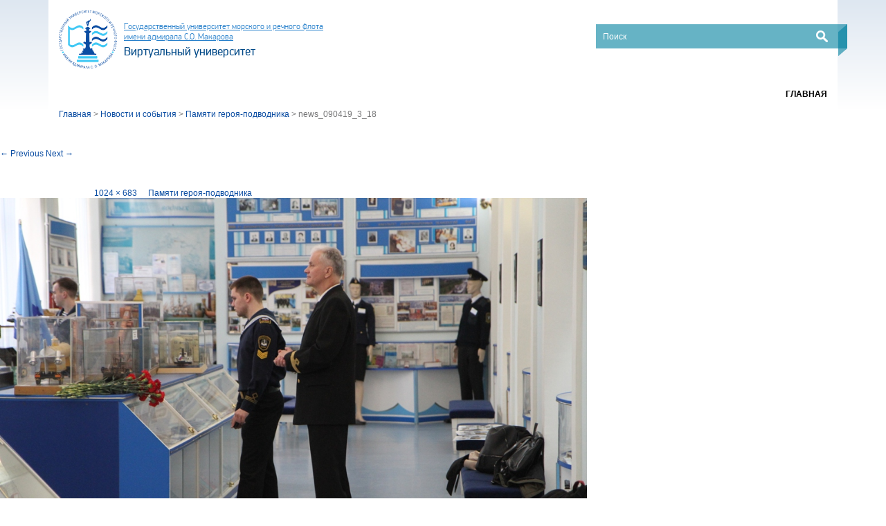

--- FILE ---
content_type: text/html; charset=UTF-8
request_url: https://vu.gumrf.ru/02-2/pamyati-geroya-podvodnika/news_090419_3_18/
body_size: 6354
content:
<!DOCTYPE html>
<!--[if IE 6]>
<html id="ie6" lang="ru-RU">
<![endif]-->
<!--[if IE 7]>
<html id="ie7" lang="ru-RU">
<![endif]-->
<!--[if IE 8]>
<html id="ie8" lang="ru-RU">
<![endif]-->
<!--[if !(IE 6) & !(IE 7) & !(IE 8)]><!-->
<html lang="ru-RU">
<!--<![endif]-->
<head>
<meta charset="UTF-8" />
  <meta name="viewport" content="width=device-width, initial-scale=1">
<title>news_090419_3_18 | Государственный университет морского и речного флота имени адмирала С.О.Макарова</title>
<link rel="profile" href="https://gmpg.org/xfn/11" />
<link rel="stylesheet" href="/wp-content/themes/RuNetSoftVU/css/bootstrap.min.css">
<link rel="stylesheet" href="/wp-content/themes/RuNetSoftVU/style.css">
<link rel="stylesheet" href="/wp-content/themes/RuNetSoftVU/css/media.css">
<meta name="viewport" content="width=device-width, initial-scale=1">
<link href='https://fonts.googleapis.com/css?family=Open+Sans:400,300italic,300,400italic,600,600italic,700,700italic,800,800italic&subset=latin,cyrillic-ext' rel='stylesheet' type='text/css'>
<!--[if lt IE 9]>
  <script src="https://oss.maxcdn.com/html5shiv/3.7.2/html5shiv.min.js"></script>
  <script src="https://oss.maxcdn.com/respond/1.4.2/respond.min.js"></script>
<![endif]-->
<script src="/wp-content/themes/RuNetSoftVU/js/jquery-2.2.1.min.js"></script>
<script src="/wp-content/themes/RuNetSoftVU/js/bootstrap.min.js"></script>
<script src="/wp-content/themes/RuNetSoftVU/js/script.js"></script> 
<link rel="pingback" href="https://vu.gumrf.ru/xmlrpc.php" />
<!--[if lt IE 9]>
<script src="https://vu.gumrf.ru/wp-content/themes/RuNetSoftVU/js/html5.js" type="text/javascript"></script>
<![endif]-->
<meta name='robots' content='noindex,follow' />
<link rel='dns-prefetch' href='//s.w.org' />
<link rel="alternate" type="application/rss+xml" title="Государственный университет морского и речного флота имени адмирала С.О.Макарова &raquo; Лента" href="https://vu.gumrf.ru/feed/" />
<link rel="alternate" type="application/rss+xml" title="Государственный университет морского и речного флота имени адмирала С.О.Макарова &raquo; Лента комментариев" href="https://vu.gumrf.ru/comments/feed/" />
<link rel="alternate" type="application/rss+xml" title="Государственный университет морского и речного флота имени адмирала С.О.Макарова &raquo; Лента комментариев к &laquo;news_090419_3_18&raquo;" href="https://vu.gumrf.ru/02-2/pamyati-geroya-podvodnika/news_090419_3_18/feed/" />
		<script type="text/javascript">
			window._wpemojiSettings = {"baseUrl":"https:\/\/s.w.org\/images\/core\/emoji\/2.3\/72x72\/","ext":".png","svgUrl":"https:\/\/s.w.org\/images\/core\/emoji\/2.3\/svg\/","svgExt":".svg","source":{"concatemoji":"https:\/\/vu.gumrf.ru\/wp-includes\/js\/wp-emoji-release.min.js?ver=4.8.27"}};
			!function(t,a,e){var r,i,n,o=a.createElement("canvas"),l=o.getContext&&o.getContext("2d");function c(t){var e=a.createElement("script");e.src=t,e.defer=e.type="text/javascript",a.getElementsByTagName("head")[0].appendChild(e)}for(n=Array("flag","emoji4"),e.supports={everything:!0,everythingExceptFlag:!0},i=0;i<n.length;i++)e.supports[n[i]]=function(t){var e,a=String.fromCharCode;if(!l||!l.fillText)return!1;switch(l.clearRect(0,0,o.width,o.height),l.textBaseline="top",l.font="600 32px Arial",t){case"flag":return(l.fillText(a(55356,56826,55356,56819),0,0),e=o.toDataURL(),l.clearRect(0,0,o.width,o.height),l.fillText(a(55356,56826,8203,55356,56819),0,0),e===o.toDataURL())?!1:(l.clearRect(0,0,o.width,o.height),l.fillText(a(55356,57332,56128,56423,56128,56418,56128,56421,56128,56430,56128,56423,56128,56447),0,0),e=o.toDataURL(),l.clearRect(0,0,o.width,o.height),l.fillText(a(55356,57332,8203,56128,56423,8203,56128,56418,8203,56128,56421,8203,56128,56430,8203,56128,56423,8203,56128,56447),0,0),e!==o.toDataURL());case"emoji4":return l.fillText(a(55358,56794,8205,9794,65039),0,0),e=o.toDataURL(),l.clearRect(0,0,o.width,o.height),l.fillText(a(55358,56794,8203,9794,65039),0,0),e!==o.toDataURL()}return!1}(n[i]),e.supports.everything=e.supports.everything&&e.supports[n[i]],"flag"!==n[i]&&(e.supports.everythingExceptFlag=e.supports.everythingExceptFlag&&e.supports[n[i]]);e.supports.everythingExceptFlag=e.supports.everythingExceptFlag&&!e.supports.flag,e.DOMReady=!1,e.readyCallback=function(){e.DOMReady=!0},e.supports.everything||(r=function(){e.readyCallback()},a.addEventListener?(a.addEventListener("DOMContentLoaded",r,!1),t.addEventListener("load",r,!1)):(t.attachEvent("onload",r),a.attachEvent("onreadystatechange",function(){"complete"===a.readyState&&e.readyCallback()})),(r=e.source||{}).concatemoji?c(r.concatemoji):r.wpemoji&&r.twemoji&&(c(r.twemoji),c(r.wpemoji)))}(window,document,window._wpemojiSettings);
		</script>
		<style type="text/css">
img.wp-smiley,
img.emoji {
	display: inline !important;
	border: none !important;
	box-shadow: none !important;
	height: 1em !important;
	width: 1em !important;
	margin: 0 .07em !important;
	vertical-align: -0.1em !important;
	background: none !important;
	padding: 0 !important;
}
</style>
<link rel='stylesheet' id='bbspoiler-css'  href='https://vu.gumrf.ru/wp-content/plugins/bbspoiler/inc/bbspoiler.css?ver=4.8.27' type='text/css' media='all' />
<link rel='stylesheet' id='contact-form-7-css'  href='https://vu.gumrf.ru/wp-content/plugins/contact-form-7/includes/css/styles.css?ver=4.9' type='text/css' media='all' />
<script type='text/javascript' src='https://vu.gumrf.ru/wp-includes/js/jquery/jquery.js?ver=1.12.4'></script>
<script type='text/javascript' src='https://vu.gumrf.ru/wp-includes/js/jquery/jquery-migrate.min.js?ver=1.4.1'></script>
<script type='text/javascript'>
/* <![CDATA[ */
var title = {"unfolded":"\u0420\u0430\u0437\u0432\u0435\u0440\u043d\u0443\u0442\u044c","folded":"\u0421\u0432\u0435\u0440\u043d\u0443\u0442\u044c"};
/* ]]> */
</script>
<script type='text/javascript' src='https://vu.gumrf.ru/wp-content/plugins/bbspoiler/inc/bbspoiler.js?ver=4.8.27'></script>
<link rel='https://api.w.org/' href='https://vu.gumrf.ru/wp-json/' />
<link rel="EditURI" type="application/rsd+xml" title="RSD" href="https://vu.gumrf.ru/xmlrpc.php?rsd" />
<link rel="wlwmanifest" type="application/wlwmanifest+xml" href="https://vu.gumrf.ru/wp-includes/wlwmanifest.xml" /> 
<meta name="generator" content="WordPress 4.8.27" />
<link rel='shortlink' href='https://vu.gumrf.ru/?p=21859' />
<link rel="alternate" type="application/json+oembed" href="https://vu.gumrf.ru/wp-json/oembed/1.0/embed?url=https%3A%2F%2Fvu.gumrf.ru%2F02-2%2Fpamyati-geroya-podvodnika%2Fnews_090419_3_18%2F" />
<link rel="alternate" type="text/xml+oembed" href="https://vu.gumrf.ru/wp-json/oembed/1.0/embed?url=https%3A%2F%2Fvu.gumrf.ru%2F02-2%2Fpamyati-geroya-podvodnika%2Fnews_090419_3_18%2F&#038;format=xml" />
</head>
<body>
<div id="fb-root"></div>
<script>(function(d, s, id) {
  var js, fjs = d.getElementsByTagName(s)[0];
  if (d.getElementById(id)) return;
  js = d.createElement(s); js.id = id;
  js.src = "//connect.facebook.net/ru_RU/sdk.js#xfbml=1&version=v2.6";
  fjs.parentNode.insertBefore(js, fjs);
}(document, 'script', 'facebook-jssdk'));</script>
<div class="wrapper">
    <div class="header">
      <div class="container">
        <div class="row">
          <div class="col-xs-12 col-sm-7 col-md-6">
            <div class="logo">
              <div class="image">
                <a href="/"><img src="/wp-content/themes/RuNetSoftVU/images/logo.png"></a>
              </div>
              <div class="description">
                <div class="top">
                  <a href="https://gumrf.ru"><span>Государственный университет морского и речного флота <br>имени адмирала С.О. Макарова</span></a>
                </div>
                <div class="bottom">
                  <a href="/"><span>Виртуальный университет</span></a>
                </div>
              </div>
            </div>
          </div>

          <div class="col-xs-12 col-sm-5 col-md-4 col-md-offset-2">
            <div class="header_wrapper text-right">
              <form class="search" action="https://vu.gumrf.ru" method="get">
                <input type="text" name="s" placeholder="Поиск" class="search_text" value="">
                <input type="submit" value="" class="search_btn">
              </form>
            </div>
          </div>
          <!-- .header_wrapper -->
        </div>
		<div class="row top_menu_box">
			<div class="col-xs-12 col-sm-12 col-md-12 col-lg-12">
				<div class="icons_new">
					<button class="toggle_btn btn btn-info">МЕНЮ</button>
					<div class="menu-main-container"><ul id="menu-main" class="top_menu"><li id="menu-item-6363" class="menu-item menu-item-type-custom menu-item-object-custom menu-item-home menu-item-6363"><a href="http://vu.gumrf.ru/">Главная</a></li>
</ul></div> 
				</div>
			</div>
		</div>
      </div>
    </div>
    <!-- .header -->

    <div class="content-wrapper">
	
</header>
        <div class="container">
          <div class="row">
            <div class="col-xs-12">
			<div class="breadcrumb">
			<!-- Breadcrumb NavXT 5.4.0 -->
<span property="itemListElement" typeof="ListItem"><a property="item" typeof="WebPage" title="Go to Государственный университет морского и речного флота имени адмирала С.О.Макарова." href="https://vu.gumrf.ru" class="home"><span property="name">Главная</span></a><meta property="position" content="1"></span> &gt; <span property="itemListElement" typeof="ListItem"><a property="item" typeof="WebPage" title="Go to Новости и события." href="https://vu.gumrf.ru/02-2/" class="post post-page"><span property="name">Новости и события</span></a><meta property="position" content="2"></span> &gt; <span property="itemListElement" typeof="ListItem"><a property="item" typeof="WebPage" title="Go to Памяти героя-подводника." href="https://vu.gumrf.ru/02-2/pamyati-geroya-podvodnika/" class="post post-page current-item"><span property="name">Памяти героя-подводника</span></a><meta property="position" content="3"></span> &gt; <span property="itemListElement" typeof="ListItem"><span property="name">news_090419_3_18</span><meta property="position" content="4"></span>			</div></div></div></div>
			
			
				<nav id="nav-single">
					<h3 class="assistive-text">Image navigation</h3>
					<span class="nav-previous"><a href='https://vu.gumrf.ru/02-2/pamyati-geroya-podvodnika/news_090419_3_17/'>&larr; Previous</a></span>
					<span class="nav-next"><a href='https://vu.gumrf.ru/02-2/pamyati-geroya-podvodnika/news_090419_3_19/'>Next &rarr;</a></span>
				</nav><!-- #nav-single -->

					<article id="post-21859" class="post-21859 attachment type-attachment status-inherit hentry">
						<header class="entry-header">
							<h1 class="entry-title">news_090419_3_18</h1>

							<div class="entry-meta">
								<span class="meta-prep meta-prep-entry-date">Published </span> <span class="entry-date"><abbr class="published" title="03:05">10.04.2019</abbr></span> at <a href="https://vu.gumrf.ru/wp-content/uploads/2019/04/news_090419_3_18.jpg" title="Link to full-size image">1024 &times; 683</a> in <a href="https://vu.gumrf.ru/02-2/pamyati-geroya-podvodnika/" title="Return to Памяти героя-подводника" rel="gallery">Памяти героя-подводника</a>															</div><!-- .entry-meta -->

						</header><!-- .entry-header -->

						<div class="entry-content">

							<div class="entry-attachment">
								<div class="attachment">
									<a href="https://vu.gumrf.ru/02-2/pamyati-geroya-podvodnika/news_090419_3_19/" title="news_090419_3_18" rel="attachment"><img width="848" height="566" src="https://vu.gumrf.ru/wp-content/uploads/2019/04/news_090419_3_18.jpg" class="attachment-848x1024 size-848x1024" alt="" srcset="https://vu.gumrf.ru/wp-content/uploads/2019/04/news_090419_3_18.jpg 1024w, https://vu.gumrf.ru/wp-content/uploads/2019/04/news_090419_3_18-300x200.jpg 300w, https://vu.gumrf.ru/wp-content/uploads/2019/04/news_090419_3_18-768x512.jpg 768w, https://vu.gumrf.ru/wp-content/uploads/2019/04/news_090419_3_18-450x300.jpg 450w" sizes="(max-width: 848px) 100vw, 848px" /></a>

																	</div><!-- .attachment -->

							</div><!-- .entry-attachment -->

							<div class="entry-description">
									<div id="hypercomments_widget"></div>
    <script type="text/javascript">                                      
    var _hcwp = _hcwp || [];
    var _hc_real = {widget_id : 60032, widget : "Stream",
     append: '#hypercomments_widget', css: '',
     words_limit: 10, realtime: true, comments_level: 4,
     platform: "wordpress", xid: 'vu.gumrf.ru/wp-content/uploads/2019/04/news_090419_3_18.jpg' };
    _hcwp.push(_hc_real);              
    (function() { 
    if("HC_LOAD_INIT" in window)return;
    HC_LOAD_INIT = true;
    var lang = "ru";
    var hcc = document.createElement("script"); hcc.type = "text/javascript"; hcc.async = true;
    hcc.src = ("https:" == document.location.protocol ? "https" : "http")+"://w.hypercomments.com/widget/hc/60032/"+lang+"/widget.js";
    var s = document.getElementsByTagName("script")[0]; s.parentNode.insertBefore(hcc, s.nextSibling); 
    })();
    </script>
    																</div><!-- .entry-description -->

						</div><!-- .entry-content -->

					</article><!-- #post-21859 -->

					<div id="HyperComments_Box">
		<div id="hypercomments_widget_newappend"></div>
	<script type="text/javascript">
	_hc_real['append'] = '#hypercomments_widget_newappend';
	</script>
	
	<div id="hc_full_comments">
				
			</div>
<!-- <p>HC version: 1.2.0</p> -->
</div>
<script type="text/javascript">
	document.getElementById('hc_full_comments').innerHTML = '';
</script>
				


  <script>
    $(document).ready(function ($) {
      $(window).resize(function () {
        console.log($(window).width());
      });

      $('.carousel-btn').on('click', '.prev', function () {
        $('#carousel').carousel('prev');
      });

      $('.carousel-btn').on('click', '.next', function () {
        $('#carousel').carousel('next');
      });
    });
  </script>
   </div>
    <!-- .content-wrapper -->

    <div class="footer">
      <div class="container">
        <div class="row footer_top">
          <div class="col-xs-12 col-sm-5 col-md-5 col-lg-4">
            <p class="contacts">198035, г. Санкт-Петербург, ул. Двинская, 5/7
              <br>Общий отдел: +7 (812) 748-96-92 
              <br>Приёмная комиссия: +7 (812) 251-11-41 
              <br><a href="mailto:otd_o@gumrf.ru">otd_o@gumrf.ru</a>
            </p>
          </div>
        </div>
        <div class="row footer_bottom">
          <div class="col-xs-12 col-sm-6">
            <div class="copy">
              <p>&copy; Государственный университет морского и речного флота имени адмирала С.О. Макарова</p>
            </div>
          </div>
          <div class="col-xs-12 col-sm-6 text-right">
            <ul class="social">
			<li><a href="https://www.youtube.com/c/gumrf" class="youtube"></a></li>
			<li><a href="https://vk.com/gumrf" class="vk"></a></li>
			<li><a href="https://t.me/gumrf_official" class="telegram" target="_blank"></a></li>
			<!--<li><a href="https://twitter.com/gumrf" class="twitter"></a></li>-->
			</ul>
            

            <div class="counter">
              <!-- Yandex.Metrika informer -->
<a href="https://metrika.yandex.ru/stat/?id=38177180&amp;from=informer"
target="_blank" rel="nofollow"><img src="https://informer.yandex.ru/informer/38177180/3_1_FFFFFFFF_EFEFEFFF_0_pageviews"
style="width:88px; height:31px; border:0;" alt="Яндекс.Метрика" title="Яндекс.Метрика: данные за сегодня (просмотры, визиты и уникальные посетители)" onclick="try{Ya.Metrika.informer({i:this,id:38177180,lang:'ru'});return false}catch(e){}" /></a>
<!-- /Yandex.Metrika informer -->
<script>
window.onload = function() { // после загрузки страницы

	var scrollUp = document.getElementById('scrollup'); // найти элемент

	scrollUp.onmouseover = function() { // добавить прозрачность
		scrollUp.style.opacity=0.3;
		scrollUp.style.filter  = 'alpha(opacity=30)';
	};

	scrollUp.onmouseout = function() { //убрать прозрачность
		scrollUp.style.opacity = 0.5;
		scrollUp.style.filter  = 'alpha(opacity=50)';
	};

	scrollUp.onclick = function() { //обработка клика
		window.scrollTo(0,0);
	};

// show button

	window.onscroll = function () { // при скролле показывать и прятать блок
		if ( window.pageYOffset > 0 ) {
			scrollUp.style.display = 'block';
		} else {
			scrollUp.style.display = 'none';
		}
	};
};
</script>
<div id="scrollup"><img width="30" height="30" alt="Прокрутить вверх" src="/wp-content/themes/RuNetSoftVU/images/14900744.png"></div>
<style>
#scrollup {
width: 50px;
height: 50px;
position: fixed; /* фиксированная позиция */
opacity: 0.8; /* прозрачность */
padding: 10px; /* отступы */
background: #aaa;
border-radius: 5px; /* скругление углов */
-webkit-border-radius: 5px;
-moz-border-radius: 5px;
right: 10px; /* отступ слева */
bottom: 10px; /* отступ снизу */
display: none; /* спрятать блок */
cursor: pointer;
}
</style>
<!-- Yandex.Metrika counter -->
<script type="text/javascript">
    (function (d, w, c) {
        (w[c] = w[c] || []).push(function() {
            try {
                w.yaCounter38177180 = new Ya.Metrika({
                    id:38177180,
                    clickmap:true,
                    trackLinks:true,
                    accurateTrackBounce:true
                });
            } catch(e) { }
        });

        var n = d.getElementsByTagName("script")[0],
            s = d.createElement("script"),
            f = function () { n.parentNode.insertBefore(s, n); };
        s.type = "text/javascript";
        s.async = true;
        s.src = "https://mc.yandex.ru/metrika/watch.js";

        if (w.opera == "[object Opera]") {
            d.addEventListener("DOMContentLoaded", f, false);
        } else { f(); }
    })(document, window, "yandex_metrika_callbacks");
</script>
<noscript><div><img src="https://mc.yandex.ru/watch/38177180" style="position:absolute; left:-9999px;" alt="" /></div></noscript>
<!-- /Yandex.Metrika counter -->
            </div>
          </div>
        </div>
      </div>
    </div>
    <!-- .footer -->

  </div>
  <!-- .wrapper -->
<link rel='stylesheet' id='jcorgytce_ppstyle-css'  href='https://vu.gumrf.ru/wp-content/plugins/jcwp-youtube-channel-embed/css/prettyPhoto.css?ver=4.8.27' type='text/css' media='all' />
<link rel='stylesheet' id='jcorgytce_ytcestyle-css'  href='https://vu.gumrf.ru/wp-content/plugins/jcwp-youtube-channel-embed/css/jcYoutubeChannelEmbedd.css?ver=4.8.27' type='text/css' media='all' />
<script type='text/javascript' src='https://vu.gumrf.ru/wp-includes/js/comment-reply.min.js?ver=4.8.27'></script>
<script type='text/javascript'>
/* <![CDATA[ */
var wpcf7 = {"apiSettings":{"root":"https:\/\/vu.gumrf.ru\/wp-json\/contact-form-7\/v1","namespace":"contact-form-7\/v1"},"recaptcha":{"messages":{"empty":"\u041f\u043e\u0436\u0430\u043b\u0443\u0439\u0441\u0442\u0430, \u043f\u043e\u0434\u0442\u0432\u0435\u0440\u0434\u0438\u0442\u0435, \u0447\u0442\u043e \u0432\u044b \u043d\u0435 \u0440\u043e\u0431\u043e\u0442."}}};
/* ]]> */
</script>
<script type='text/javascript' src='https://vu.gumrf.ru/wp-content/plugins/contact-form-7/includes/js/scripts.js?ver=4.9'></script>
<script type='text/javascript' src='https://vu.gumrf.ru/wp-includes/js/wp-embed.min.js?ver=4.8.27'></script>
<script type='text/javascript' src='https://vu.gumrf.ru/wp-content/plugins/jcwp-youtube-channel-embed/jquery.prettyPhoto.js?ver=4.8.27'></script>
<script type='text/javascript' src='https://vu.gumrf.ru/wp-content/plugins/jcwp-youtube-channel-embed/jcorgYoutubeUserChannelEmbed.js?ver=4.8.27'></script>
<script type="text/javascript">
/* <![CDATA[ */
jQuery(document).ready( function($) {
	$("ul.menu").not(":has(li)").closest('div').prev('h3.widget-title').hide();
});
/* ]]> */
</script></body>
</html>

--- FILE ---
content_type: text/css
request_url: https://vu.gumrf.ru/wp-content/themes/RuNetSoftVU/style.css
body_size: 5991
content:
/*
Theme Name: RuNetSoftVU
Theme URI: http://vu.gumrf.client.runetsoft.ru/
Author: RuNetSoft
Author URI: http://runetsoft.ru/
Description: RuNetSoftVU is a powerful and versatile one page WordPress theme with pixel perfect design and outstanding functionality. It is by far the most advanced free WordPress theme available today with loads of unmatched customization options. This theme comes with several homepage widgets that can be used to add portfolio, testimonials, parallax sections, your product or service information, call for action and much more. Shapely supports most free and premium WordPress plugins such as WooCommerce, Jetpack, Gravity Forms, Contact Form 7, Yoast SEO, Google Analytics by Yoast and much more. This theme is the best suited for business, landing page, portfolio, ecommerce, store, local business,  personal websites but can be tweaked to be used as blog, magazine or any other awesome website while highlighting its unique one page setup. This is going to be the last WordPress theme you will ever want to use because it is so much better than anything you have seen. Needless to say that this theme is SEO friendly thanks to its well optimized strucutre. Shapely theme is mobile friendly and fully responsive making it your best multipurpose partnert for any project and website.
Version: 1.0.2
License: GNU General Public License v2 or later
License URI: http://www.gnu.org/licenses/gpl-2.0.html
Text Domain: RuNetSoftVU
Tags: black, blue, brown, gray, green, orange, pink, purple, red, silver, tan, white, yellow, dark, light, left-sidebar, right-sidebar, fluid-layout, featured-images, post-formats, photoblogging, responsive-layout

This theme, like WordPress, is licensed under the GPL.
Use it to make something cool, have fun, and share what you've learned with others.

RuNetSoftVU is based on Underscores http://underscores.me/, (C) 2012-2016 Automattic, Inc.
Underscores is distributed under the terms of the GNU GPL v2 or later.

Normalizing styles have been helped along thanks to the fine work of
Nicolas Gallagher and Jonathan Neal http://necolas.github.com/normalize.css/
*/


/*--------------------------------------------------------------
>>> TABLE OF CONTENTS:
----------------------------------------------------------------
# Normalize
# Typography
# Elements
# Forms
# Navigation
	## Links
	## Menus
# Accessibility
# Alignments
# Clearings
# Widgets
# Content
	## Posts and pages
	## Asides
	## Comments
# Infinite scroll
# Media
	## Captions
	## Galleries
--------------------------------------------------------------*/


@import url(css/fonts.css);
html,
body {
  height: 100%;
}

html {
  min-width: 320px;
  font: 12px/1.231 Tahoma, Verdana, Helvetica, Arial, Clean, sans-serif;
  font: 100%/1.618 Tahoma, Verdana, Helvetica, Arial, Clean, sans-serif;
}

body {
  background-color: #fff;
  font-family: 'Open Sans', sans-serif;
  font-size: 14px;
  color: #fff;
  line-height: 1;
  font: 75% verdana, tahoma, sans-serif;
}


ul {
  padding: 0;
  margin: 0;
  list-style: none;
}

a {
  color: #0b4da2;
}

.underline {
  text-decoration: underline !important;
}

h2 {
  font-size: 24px;
}

.wrapper {
  position: relative;
  min-height: 100%;
}

.content-wrapper {
  padding-bottom: 200px;
  /* Footer height (150px) + margin-top (50px) */
}


/* HEADER
------------------------------------------------------ */

.header {
    background: #dee7f1;
    background: -moz-linear-gradient(top, #dee7f1 0%, #ffffff 100%);
    background: -webkit-linear-gradient(top, #dee7f1 0%, #ffffff 100%);
    background: linear-gradient(to bottom, #dee7f1 0%, #ffffff 100%);
    filter: progid: DXImageTransform.Microsoft.gradient( startColorstr='#dee7f1', endColorstr='#ffffff', GradientType=0);
}

.header > .container > .row {
  background-color: #fff;
  margin: 0;
  padding: 15px 0;
}

.header .logo {
  display: table;
  text-decoration: none;
}

.header .logo a {
  text-decoration: none;
}

.header .logo .image {
  display: table-cell;
  vertical-align: middle;
}

.header .logo .description {
  display: table-cell;
  vertical-align: middle;
  padding-left: 10px;
}

.header .logo .description > .top span {
  font-size: 12px;
  color: #2780cb;
  text-decoration: underline;
  line-height: 15px;
  font-family: 'pf_dindisplay_prolight';
}

.header .logo .description > .top {
  padding-bottom: 6px;
}

.header .logo .description > .bottom span {
  font-size: 17px;
  color: #014987;
  line-height: 15px;
  font-family: 'pf_dindisplay_proregular';
}

.header .header_wrapper {
  margin-top: 20px;
}

.header .header_right {
  min-width: 240px;
  display: inline-block;
  line-height: 20px;
}

.header .header_icons {
  float: right;
  margin-left: 15px;
}

.header .header_icons ul > li {
  display: inline-block;
  width: 30px;
  height: 30px;
  overflow: hidden;
  border-radius: 50%;
  border: 2px solid #72c2ef;
  text-align: center;
}

.header .header_icons ul > li:hover {
  border-color: #0a65a1;
}

.header .header_icons ul > li.search {
  padding-top: 2px;
  padding-left: 2px;
}

.header .header_icons ul > li.lang {
  padding-top: 4px;
}

.header .header_icons ul > li.lang > a {
  text-decoration: none;
}

.header .header_icons ul > li.search > a {
  display: block;
  width: 20px;
  height: 20px;
  background: url(images/icons/search.png) center no-repeat;
}

.header .header_phone ul {
  float: right;
}

.header .header_phone ul > li {
  text-align: left;
}

.header .header_phone ul > li.phone {
  list-style-image: url(images/icons/phone.gif);
}

.header .header_contacts {
  display: inline-block;
}

.header .callback {
  list-style-image: url(images/icons/letter.gif);
  padding-top: 10px;
}

.header .header_phone ul > li.phone > span {
  font-family: 'pf_dindisplay_probold';
  font-size: 18px;
  color: #000;
}

.header .callback > a {
  font-family: 'pf_dindisplay_proregular';
  border-bottom: 1px dashed #636363;
  color: #636363;
  font-size: 14px;
  text-decoration: none;
}

.header .search {
  position: relative;
  right: -16px;
}

.header .search:after {
  content: "";
  display: block;
  position: absolute;
  top: 0;
  right: -13px;
  width: 13px;
  height: 46px;
  background: url(images/search_right.png) no-repeat;
}

.header .search input.search_text {
  border: none;
  color: #fff;
  width: 100%;
  height: 35px;
  padding: 10px 40px 10px 10px;
  background: url(images/search.png) repeat-x;
}

.header .search input:focus {
  outline: none;
}

.header .search input.search_text::-webkit-input-placeholder {
  opacity: 1;
  transition: opacity 0.3s ease;
  padding-top: 2px;
  color: #fff;
  text-overflow: ellipsis;
}

.header .search input.search_text::-moz-placeholder {
  opacity: 1;
  transition: opacity 0.3s ease;
  padding-top: 2px;
  color: #fff;
  text-overflow: ellipsis;
}

.header .search input.search_text:-moz-placeholder {
  opacity: 1;
  transition: opacity 0.3s ease;
  padding-top: 2px;
  color: #fff;
  text-overflow: ellipsis;
}

.header .search input.search_text:-ms-input-placeholder {
  opacity: 1;
  transition: opacity 0.3s ease;
  padding-top: 2px;
  color: #fff;
  text-overflow: ellipsis;
}

.header .search input.search_text:focus::-webkit-input-placeholder {
  opacity: 0;
  transition: opacity 0.3s ease;
  color: #fff;
  text-overflow: ellipsis;
}

.header .search input.search_text:focus::-moz-placeholder {
  opacity: 0;
  transition: opacity 0.3s ease;
  color: #fff;
  text-overflow: ellipsis;
}

.header .search input.search_text:focus:-moz-placeholder {
  opacity: 0;
  transition: opacity 0.3s ease;
  color: #fff;
  text-overflow: ellipsis;
}

.header .search input.search_text:focus:-ms-input-placeholder {
  opacity: 0;
  transition: opacity 0.3s ease;
  color: #fff;
  text-overflow: ellipsis;
}

.header .search input.search_btn {
  position: absolute;
  top: 9px;
  right: 15px;
  width: 17px;
  height: 17px;
  border: none;
  background: url(images/icons/search.png) no-repeat;
}

.header .top_menu_box {
  text-align: right;
  
}

.header ul.top_menu > li {
  display: inline-block;
}

.header ul.top_menu > li:last-child,
.header ul.top_menu > li:last-child a {
  padding-right: 0;
}

.header ul.top_menu > li > a {
  padding: 10px 15px;
  text-transform: uppercase;
  color: #000;
  font-size: 12px;
  font-weight: bold;
  text-decoration: none;
}

.header ul.top_menu > li.active > a,
.header ul.top_menu > li > a:hover {
  color: #2f4e9e;
}

@media screen and (max-width: 768px) {
  .header .top_menu_box {
    text-align: center;
  }
  .header ul.top_menu {
    padding-top: 0;
  }
  .header ul.top_menu > li {
    display: block;
  }
  .header ul.top_menu > li > a {
    padding: 0;
  }
}


/* CAROUSEL
------------------------------------------------------ */

.carousel {
    position: relative;

}

.carousel > .container {
  padding-right: 30px;
  padding-left: 30px;
}

.carousel .carousel-caption {
  left: auto;
  right: 50px;
  bottom: 30px;
  top: 30px;
  text-align: left;
  line-height: 25px;
  max-width: 460px;
  font-family: 'FranklinGothicDemiC', sans-serif;
  font-size: 18px;
  text-transform: uppercase;
  color: #fff;
  overflow: hidden;
  padding: 0;
}

.carousel .caption_wrapper {
  width: 100%;
  height: 100%;
  display: table;
}

.carousel .caption_wrapper p {
  display: table-cell;
  vertical-align: middle;
  background: rgba(0, 0, 0, .7);
}

.carousel .carousel-caption p a {
  display: block;
  text-decoration: none;
  color: #fff;
  text-align: left;
  padding: 20px;
}

.carousel .carousel-control {
  width: 60px;
  z-index: 999;
}

.carousel .carousel-control .prev {
  position: absolute;
  top: 45%;
  left: 30%;
  display: block;
  width: 29px;
  height: 32px;
  margin: 0 auto;
  background: url(images/icons/prev.png) no-repeat;
}

.carousel .carousel-control .next {
  position: absolute;
  top: 45%;
  left: 30%;
  display: block;
  width: 29px;
  height: 32px;
  margin: 0 auto;
  background: url(images/icons/next.png) no-repeat;
}



.icons_new {
  text-align: center;
}

.toggle_btn {
  width: 100%;
  margin-bottom: 20px;
  display: none;
}

.menu ul {
  overflow: hidden;
  float: right;
}


.menu  {
	width: 100%;
	display: table;
}

.menu li {
	display: table-cell;
}

.menu li a {
  display: block;
  font-size: 12px;
  text-transform: uppercase;
  color: #000;
  padding: 10px 15px;
  font-weight: bold;
  text-decoration: none;
}

.menu li a:hover,
.menu li a.active {
  color: #0b4da2;
  text-decoration: none;
}


/*  BANNERS
--------------------------------------------------------- */

.banners {
  padding-bottom: 25px;
}

.banners .item {
  max-width: 320px;
  position: relative;
  margin: 0 auto;
  overflow: hidden;
  padding-top: 25px;
}

.banners .item > a {
  color: #fff;
  text-decoration: none;
}

.banners .item .image img {
  margin: 0 auto;
}

.banners .item .desc {
  position: absolute;
  bottom: 0;
  right: 0;
}

.banners .item .desc > img {
  position: absolute;
  bottom: 20px;
  right: 9px;
}

.banners .item .desc > span {
  display: block;
  width: 260px;
  min-height: 68px;
  font-size: 16px;
  padding: 15px 25px;
}

.banners .item .desc > span.aqua {
  background: rgba(27, 127, 155, .8);
  color: white;
}

.banners .item .desc > span.green {
  background: rgba(102, 131, 51, .8);
  color: white;
}

.banners .item .desc > span.red {
  background: rgba(176, 71, 7, .8);
  color: white;
}

.banners .item .desc > span.brown {
  background: rgba(129, 28, 5, .8);
  color: white;
}

.banners .item .desc > span.darkgreen {
  background: rgba(91, 91, 91, .8);
  color: white;
}

.banners .item .desc > span.lightgreen {
  background: rgba(109, 158, 173, .8);
  color: white;
}

@media screen and (min-width: 768px) and (max-width: 992px) {
  .banners .item .desc > span {
    width: 200px;
  }
}


/* BREADCRUMBS
------------------------------------------------------ */

.breadcrumbs {
  padding-top: 35px;
  color: #6e6e6e;
}

.breadcrumbs ul > li {
  display: inline-block;
  font-size: 13px;
}

.breadcrumbs ul > li:after {
  content: " »";
}

.breadcrumbs ul > li:last-child:after {
  content: "";
}

.breadcrumbs ul > li > a {
  color: #000;
}


/* CONTENT
--------------------------------------------------------- */

.content {
  padding-top: 10px;
  font-size: 13px;
  color: #000;
}

.content .content-left {
  width: 77%;
}

.content .content-right {
  width: 23%;
}

@media screen and (max-width: 768px) {
  .content .content-left {
    width: 100%;
  }
  .content .content-right {
    width: 100%;
  }
}

.content .article h1.title {
  font-size: 22px;
  color: #4999af;
  margin: 0;
}

.content p.bold {
  font-weight: bold;
}

.content .annotation {
  margin-top: 20px;
  text-align: justify;
}

.content .question_form {
  margin-top: 45px;
}

.content .question_form .form-group {
  max-width: 350px;
  margin-bottom: 25px;
}

.content .question_form .form-group > label {
  font-weight: normal;
  color: #464646;
}

.content .question_form .form-group > input,
.content .question_form .form-group > textarea {
  border-radius: 1px;
  border-color: #b6e2f5;
}

.content .question_form .form-group > textarea {
  width: 100%;
  max-width: 800px;
}

.content .question_form button {
  color: #2b82a3;
  border-radius: 3px;
  border-color: #b6e2f5;
  background: #ffffff;
  background: -moz-linear-gradient(top, #ffffff 0%, #ddecf2 100%);
  background: -webkit-linear-gradient(top, #ffffff 0%, #ddecf2 100%);
  background: linear-gradient(to bottom, #ffffff 0%, #ddecf2 100%);
  filter: progid: DXImageTransform.Microsoft.gradient( startColorstr='#ffffff', endColorstr='#ddecf2', GradientType=0);
}

.content .question_form .form-group > label[for="capture"] > img {
  -webkit-box-shadow: 0px 0px 5px 0px rgba(50, 50, 50, 0.75);
  -moz-box-shadow: 0px 0px 5px 0px rgba(50, 50, 50, 0.75);
  box-shadow: 0px 0px 5px 0px rgba(50, 50, 50, 0.75);
  margin: 0 10px 0 2px;
  padding: 2px;
  border-radius: 2px;
}

.content .accordion {
  padding-top: 20px;
  padding-bottom: 20px;
}

.content .accordion h3 {
  font-size: 17px;
  line-height: 20px;
  margin: 30px 0 30px;
  color: #444;
  font-weight: bold;
  padding: 0;
  background-color: transparent;
}

.content .accordion .answer {
  font-size: 14px;
  line-height: 20px;
  color: #444;
  padding-bottom: 10px;
}

.content .accordion .answer .hcc {
  display: none;
  float: none;
  text-align: left;
  font-family: Helvetica, Arial, sans-serif;
  position: relative;
  left: auto;
  right: auto;
  top: auto;
  bottom: auto;
  margin: 0;
  padding: 0;
  border: none 0;
  border-radius: 0;
  font-size: 12px;
  vertical-align: baseline;
  background: 0 0;
  line-height: 1.167em;
  outline: 0;
  text-transform: none;
  text-decoration: none;
  box-shadow: none;
  -webkit-box-shadow: none;
  -moz-box-shadow: none;
  text-shadow: none;
  box-sizing: content-box;
  -moz-box-sizing: content-box;
  -webkit-box-sizing: content-box;
  min-height: 0;
  -webkit-overflow-scrolling: touch;
}

.content .accordion .answer:hover .hcc {
  display: inline;
}

.content .accordion .answer .hc__ht {
  position: absolute;
  cursor: pointer;
  margin-left: 5px;
  margin-top: 6px;
}

.content .accordion .answer .hc__htcount {
  position: absolute;
  color: #999;
  font-size: 12px;
  bottom: 2px;
  left: 13px;
}

.content .accordion .answer .hc__ht svg path {
  fill: #999;
  -webkit-transition-property: 'fill';
  -moz-transition-property: 'fill';
  -o-transition-property: 'fill';
  transition-property: 'fill';
  -webkit-transition-duration: .3s;
  -moz-transition-duration: .3s;
  -o-transition-duration: .3s;
  transition-duration: .3s;
}

.content .accordion .answer .hc__ht:hover .hc__htcount {
  color: #ddcd2c;
}

.content .accordion .answer .hc__ht:hover path {
  fill: #ddcd2c;
}

.content .accordion .answer ul {
  list-style: disc;
  margin: 20px 40px;
}

.sidebar .sidebar_block {
  margin-bottom: 10px;
}

.sidebar .sidebar_block h4.title {
  text-transform: uppercase;
  font-size: 17px;
  color: #4999af;
  margin: 0 0 10px;
}


/* FOOTER
------------------------------------------------------ */

.footer {
  position: absolute;
  left: 0;
  bottom: 0;
  width: 100%;
  background: #e1f1ff;
  height: 150px;
  margin-top: 50px;
  padding-bottom: 10px;
  font-family: 'Arial', sans-serif;
  font-size: 12px;
  color: #666;
}

.footer:before {
  content: "";
  display: block;
  height: 75px;
  position: relative;
  top: -35px;
  background: url(images/line_virtual.png) top repeat-x;
}

.footer .container {
  margin-top: -70px;
}

.footer ul {
  list-style: none;
  margin: 0;
  padding: 0;
}

.footer ul > li {
  padding-bottom: 7px;
}

.footer a {
  font-family: 'Arial', sans-serif;
  font-size: 12px;
  color: #666;
}

.footer p {
  color: #666;
  line-height: 20px;
}

.footer a.title {
  font-size: 14px;
  color: #3168aa;
  text-decoration: underline;
}

.footer p a:hover {
  text-decoration: none;
}

.footer p.contacts {
  color: #666;
  line-height: 20px;
  padding-left: 20px;
}

.footer p.contacts a {
  font-size: 14px;
  color: #4B7D9E;

}

.footer p.contacts, .footer .footer_bottom{
	padding: 0 20px;
}

.footer .right .item {
  float: right;
  margin-bottom: 20px;
}

.footer .social {
  list-style: none;
  font-size: 0;
}

.footer .social > li {
  display: inline-block;
  padding-right: 8px;
  padding-bottom: 0;
}

.footer .social > li:last-child {
  padding-right: 0;
}

.footer .social > li > a {
  display: block;
  width: 31px;
  height: 31px;
}

.footer .social > li > a.facebook {
  background: url(images/social/facebook.png) no-repeat;
}

.footer .social > li > a.vk {
  background: url(images/social/vk.png) no-repeat;
}

.footer .social > li > a.twitter {
  background: url(images/social/twitter.png) no-repeat;
}

.footer .social > li > a.odnoklassniki {
  background: url(images/social/odnoklassniki.png) no-repeat;
}

.footer .footer_bottom > div {
  margin-bottom: 10px;
}

.footer .footer_bottom > div {
  position: relative;
  height: 31px;
}

.footer .footer_bottom .copy p,
.footer .footer_bottom .social,
.footer .footer_bottom .counter {
  bottom: 0;
  padding: 0;
  margin: 0;
  line-height: 1;
  vertical-align: bottom;
}

.footer .footer_bottom .copy {
  display: table;
  height: 100%;
  
}

.footer .footer_bottom .copy p {
  display: table-cell;
}

.footer .footer_bottom .social,
.footer .footer_bottom .counter {
  display: inline-block;
  text-align: right;
      padding-right: 20px;
}

.footer .footer_bottom .social {
  margin-right: 20px;
}


/* CONTENT TYPOGRAPHY
--------------------------------------------------------- */

.content {
  font: 100%/1.618 Tahoma, Verdana, Helvetica, Arial, Clean, sans-serif;
  color: #000;
}


/* TITLES */

h1,
h2,
h3,
h4,
h5,
h6 {
  font-size: 100%;
  font-weight: normal;
}

.content h1 {
  background-color: #f6f6f6;
  padding: 5px 10px;
  font-size: 1.5em;
  color: #014987;
  font-weight: bold;
  margin-bottom: 25px;
}

.content h2 {
  background-color: #f6f6f6;
  padding: 5px 15px;
  font-size: 1.3em;
  color: #686868;
  font-weight: bold;
  margin-bottom: 20px;
}

.content h3 {
  background-color: #f6f6f6;
  padding: 5px 10px;
  font-size: 1.1em;
  color: #686868;
  font-weight: bold;
  margin-bottom: 10px;
}

/* LINKS */

.content a {
  color: #4B7D9E;
}

.content a:hover {
  color: #2164AE;
  text-decoration: underline;
}

.content a:visited {
  color: #4B7D9E;
}


/* PARAGRAPHS */

.content p {
  margin: 0 0 16px;
  text-align: justify;
}


/* LISTS */

.content ul {
  padding-top: 0;
  padding-bottom: 0;
  margin: 15px 0 20px 10px;
  list-style: square outside none;
}

.content ul.blue {
  padding-top: 15px;
  padding-bottom: 20px;
  margin-left: 0;
  background-color: #e1f1ff;
}

.content ul > li {
  margin: 5px 0 0 10px;
  list-style-image: url(images/yakor.png);
}

.content ul > li > ul {
  margin: 0 5px;
}


/* TABLES */

table {
  width: 100%;
  color: #333333;
  font-size: 1em;
  border-collapse: collapse !important;
  border-spacing: 0 !important;
}

table tr {
  text-align: left;
  vertical-align: top;
}

table > tbody > tr > td {
  padding: 10px;
 /* border: 1px solid #686868;*/
}

table > thead > tr {
  background: #D0E3FC;
}

table > tr.top,
table > thead > tr > th {
  background-color: #D0E3FC;
  text-align: center;
  font-weight: bold;
  padding: 10px !important;
  border: 1px solid #686868;
}

table td > ul,
table td > ol {
  margin: 0;
  padding: 0 0 0 15px;
}


/* OTHER
------------------------------------------------------ */

.f-l {
  float: left;
}

.f-r {
  float: right;
}

#vk_groups,
#vk_groups iframe,
.fb_iframe_widget,
.fb_iframe_widget span,
.fb_iframe_widget span iframe[style] {
  width: 100% !important;
}


._2p3a, ._2lqh, ._1drm, .uiScaledImageContainer{
	width:550px!important;max-width:550px!important;
	max-height:260px!important;
}
.header .top_menu {
text-align: right;
}
.footer .social > li > a.youtube {
    background: url(images/social/youtube.png) no-repeat;
}
.footer .social > li > a.telegram {
	background: url(images/social/telegram.png) no-repeat;
}
span.sear {
    background: #66b3c5;
    padding: 10px;
    font-size: 20px;
    text-align: Center;
    display: block;
}
.hcc{display:none!important;}
.footer .social > li > a.instagram {
    background: url(images/social/instagram.png) no-repeat;
}

.footer .container {
	padding-right: 15px;
	padding-left: 15px;
}
.news_actions td{
	text-align:center;
}
/*  Приемная ректора */
.form_rec input, .form_rec textarea{
	width:100%;
}
.form_rec {
	margin-top:30px;
}
.form_rec  p{
	font-weight:bold;
}
.form_rec p input[type="submit"]{
background: #014987;
color: white;
font-weight: bold;
border-radius: 5px;
padding: 4px;
}
.form_rec .sub_but{
	width:100px;
	text-align:center;
	margin:auto;
}
.form_rec textarea{
    height: 150px;
}
.aligncenter,
div.aligncenter {
display: block;
margin-left: auto;
margin-right: auto;
}
.alignleft {
float: left;
}
.alignright {
float: right;
}

/************************/

.flex_field{
	display: flex;
    flex-wrap: wrap;
    justify-content: center;
}

@-webkit-keyframes appearing {
0%{
-webkit-transform: scaleX(4) scaleY(0) translateY(-50%);
}
50%{
-webkit-transform: scaleX(4) scaleY(1) translateY(-50%);
color: rgba(255, 255, 255, 0);
}
100% {
transform: scaleX(1) scaleY(1) translateY(-50%);
color: rgba(255, 255, 255, 1);
}
}
@keyframes appearing {
0%{
transform: scaleX(4) scaleY(0) translateY(-50%);
}
50%{
transform: scaleX(4) scaleY(1) translateY(-50%);
color: rgba(255, 255, 255, 0);
}
100% {
transform: scaleX(1) scaleY(1) translateY(-50%);
color: rgba(255, 255, 255, 1);
}
}

@-webkit-keyframes disappearing {
0%{
-webkit-transform: scaleX(1) scaleY(1) translateY(-50%);
color: rgba(255, 255, 255, 1);
}
50%{
-webkit-transform: scaleX(4) scaleY(1) translateY(-50%);
color: rgba(255, 255, 255, 0);
}
100% {
-webkit-transform: scaleX(4) scaleY(0) translateY(-50%);
}
}

@keyframes disappearing {
0%{
transform: scaleX(1) scaleY(1) translateY(-50%);
color: rgba(255, 255, 255, 1);
}
50%{
transform: scaleX(4) scaleY(1) translateY(-50%);
color: rgba(255, 255, 255, 0);
}
100% {
transform: scaleX(4) scaleY(0) translateY(-50%);
}
}

@-webkit-keyframes positioning {
0%{
z-index: 10;
}
99%{
z-index: 10;
}
100% {
z-index: 1;
}
}

@keyframes positioning {
0%{
z-index: 10;
}
99%{
z-index: 10;
}
100% {
z-index: 1;
}
}

.lake {
display: inline-block;
overflow: hidden;
position: relative;
text-align: center;
text-decoration: none;
}

.lake:before {
-webkit-animation: disappearing 500ms ease-in-out forwards;
animation: disappearing 500ms ease-in-out forwards;
background-color: rgba(0, 0, 0, 0.6);
color: rgba(255, 255, 255, 0);
content: attr(alt);
display: block;
font-family: 'Lucida Console';
font-size: 19px;
    padding: 4% 1%;
position: absolute;
text-transform: none;
top: 50%;
-webkit-transform-origin: 50% 0%;
transform-origin: 50% 0%;
width: 100%;
z-index: 5;
}

.lake img {
-webkit-animation: positioning 510ms ease-in-out forwards;
animation: positioning 510ms ease-in-out forwards;
border: none;
display: block;
position: relative;
z-index: 10;
}

.lake:after {
opacity: 0;
background-color: white;
content: "";
display: block;
height: 100%;
position: absolute;
top: 0;
width: 100%;
z-index: 15;
}

.lake:hover:before {
-webkit-animation: appearing 500ms ease-in-out forwards;
animation: appearing 300ms ease-in-out forwards;
}

.chbxsoglpdn{
width:auto;
}
#chbxsoglpdn{
width:auto;
}


--- FILE ---
content_type: text/css
request_url: https://vu.gumrf.ru/wp-content/themes/RuNetSoftVU/css/media.css
body_size: 893
content:
@media only screen and (max-width: 1200px) {
  .carousel .carousel-caption {
    bottom: 20px;
    top: 20px;
    font-size: 17px;
  }
}

@media only screen and (max-width: 992px) {
  .header .header_wrapper {
    margin-top: 0;
  }
  .header .header_contacts {
    margin-bottom: 5px;
    margin-right: 0;
  }
  .header ul.top_menu {
    padding-top: 10px;
  }
  .icons {
    margin-top: 10px;
  }
  .carousel .carousel-caption p a {
    padding: 10px;
  }
  .carousel .carousel-caption {
    bottom: 15px;
    top: 15px;
    font-size: 16px;
  }
  .virtual .customNavigation a {
    padding: 0 11px;
    width: 30px;
    height: 30px;
    font-size: 25px;
  }
  .icons ul > li.one {
    min-width: 120px;
  }
}

@media only screen and (max-width: 768px) {
  .header .header_wrapper {
    margin: 20px 0 0;
  }
  .header .header_wrapper.text-right {
    text-align: center;
  }
  .header .header_contacts {
    margin-bottom: 20px;
  }
  .header .top_menu_box {
    text-align: center;
  }
  .header ul.top_menu {
    padding-top: 0;
  }
  .header ul.top_menu > li {
    display: block;
  }
  .header ul.top_menu > li > a {
    padding: 0;
  }
  .content-wrapper {
    padding-bottom: 0;
  }
  .icons .toggle_btn {
    display: block;
  }
  .icons .menu {
    display: none;
  }
  .icons ul > li.one,
  .icons ul > li.two ul > li {
    float: none;
    width: 100% !important;
    padding: 20px 0;
  }
  .icons ul > li.one:hover,
  .icons ul > li.two ul > li:hover {
    background-color: #f8f8f8;
  }
  .resources ul.items li {
    display: block !important;
    width: 100% !important;
    margin-bottom: 20px;
  }
  .carousel .carousel-caption {
    position: relative;
    top: 0;
    left: auto;
    right: auto;
    max-width: 100%;
    padding: 0;
  }
  .carousel .carousel-caption {
    height: 105px;
  }
  .footer {
    height: auto;
    position: static;
  }
  .footer .right .item {
    float: none;
  }
  .footer .counter.f-r {
    float: none;
  }
  .footer .footer_top p,
  .footer .footer_top ul {
    display: inline-block;
    vertical-align: top;
    padding: 0;
    margin: 0;
    line-height: 15px;
    font-size: 12px;
  }
  .footer .footer_top p {
    line-height: 18px;
  }
  .footer .footer_top p.contacts {
    display: block;
    padding: 10px 0 20px;
  }
  .footer .footer_top ul li {
    display: inline-block;
    padding-bottom: 0;
  }
  .footer .footer_top a.title {
    text-decoration: none;
  }
  .footer .footer_top a.title:after {
    content: ':';
  }
  .footer .footer_top ul {
    display: block;
    margin-top: 5px;
    margin-bottom: 15px;
  }
  .footer .footer_top ul li:after {
    content: '|';
  }
  .footer .footer_top ul li:last-child:after {
    content: '';
    display: none;
  }
  .footer .footer_top ul li a {
    text-decoration: underline;
    padding-right: 5px;
  }
  .footer .footer_top ul li a:hover {
    text-decoration: none;
  }
  .footer .footer_top .social li:after {
    content: '';
  }
  .footer .footer_bottom > div > p {
    padding-bottom: 10px;
  }
}

@media only screen and (max-width: 600px) {
  .carousel .carousel-caption {
    position: relative;
    bottom: 0;
    left: auto;
    right: auto;
    max-width: 100%;
    font-size: 15px;
    line-height: 17px;
  }
  .carousel .carousel-caption p a {
    padding: 10px;
  }
}

@media screen and (max-width: 550px) {
  .top_navigation ul > li {
    width: 100%;
  }
}

@media only screen and (min-width: 769px) {
  .icons .menu {
    display: block !important;
  }
}

@media only screen and (max-width: 480px) {
  .header .header_contacts {
    margin-right: 0;
  }
  .carousel .carousel-control .prev,
  .carousel .carousel-control .next {
    top: 30%;
  }
  .resources2 .container {
    padding: 0;
  }
  .resources2 .items {
    margin: 0;
  }
}

--- FILE ---
content_type: text/css
request_url: https://vu.gumrf.ru/wp-content/themes/RuNetSoftVU/css/fonts.css
body_size: 466
content:
@font-face {
	font-family: 'pf_dindisplay_proregular';
	src: url('../fonts/pfdindisplaypro/pfdindisplaypro-regular-webfont.eot');
	src: url('../fonts/pfdindisplaypro/pfdindisplaypro-regular-webfont.eot?#iefix') format('embedded-opentype'),
		 url('../fonts/pfdindisplaypro/pfdindisplaypro-regular-webfont.woff') format('woff'),
		 url('../fonts/pfdindisplaypro/pfdindisplaypro-regular-webfont.ttf') format('truetype'),
		 url('../fonts/pfdindisplaypro/pfdindisplaypro-regular-webfont.svg#pf_dindisplay_proregular') format('svg');
	font-weight: normal;
	font-style: normal;

}
@font-face {
	font-family: 'pf_dindisplay_probold';
	src: url('../fonts/pfdindisplaypro/pfdindisplaypro-bold-webfont.eot');
	src: url('../fonts/pfdindisplaypro/pfdindisplaypro-bold-webfont.eot?#iefix') format('embedded-opentype'),
		 url('../fonts/pfdindisplaypro/pfdindisplaypro-bold-webfont.woff') format('woff'),
		 url('../fonts/pfdindisplaypro/pfdindisplaypro-bold-webfont.ttf') format('truetype'),
		 url('../fonts/pfdindisplaypro/pfdindisplaypro-bold-webfont.svg#pf_dindisplay_probold') format('svg');
	font-weight: normal;
	font-style: normal;

}
@font-face {
	font-family: 'pf_dindisplay_promedium';
	src: url('../fonts/pfdindisplaypro/pfdindisplaypro-medium-webfont.eot');
	src: url('../fonts/pfdindisplaypro/pfdindisplaypro-medium-webfont.eot?#iefix') format('embedded-opentype'),
		 url('../fonts/pfdindisplaypro/pfdindisplaypro-medium-webfont.woff') format('woff'),
		 url('../fonts/pfdindisplaypro/pfdindisplaypro-medium-webfont.ttf') format('truetype'),
		 url('../fonts/pfdindisplaypro/pfdindisplaypro-medium-webfont.svg#pf_dindisplay_promedium') format('svg');
	font-weight: normal;
	font-style: normal;

}
@font-face {
	font-family: 'pf_dindisplay_prolight';
	src: url('../fonts/pfdindisplaypro/pfdindisplaypro-light-webfont.eot');
	src: url('../fonts/pfdindisplaypro/pfdindisplaypro-light-webfont.eot?#iefix') format('embedded-opentype'),
		 url('../fonts/pfdindisplaypro/pfdindisplaypro-light-webfont.ttf') format('truetype'),
		 url('../fonts/pfdindisplaypro/pfdindisplaypro-light-webfont.svg#pf_dindisplay_prolight') format('svg');
	font-weight: normal;
	font-style: normal;
}

@font-face {
  font-family: 'FranklinGothicBook';
  src: url('../fonts/FranklinGothicBook/fonts/FRABK.eot');
  src: url('../fonts/FranklinGothicBook/fonts/FRABK.eot') format('embedded-opentype'), url('../fonts/FranklinGothicBook/fonts/FRABK.woff2') format('woff2'), url('../fonts/FranklinGothicBook/fonts/FRABK.woff') format('woff'), url('../fonts/FranklinGothicBook/fonts/FRABK.ttf') format('truetype'), url('../fonts/FranklinGothicBook/fonts/FRABK.svg#FRABK') format('svg');
}

@font-face {
  font-family: 'FranklinGothicDemiC';
  src: url('../fonts/FranklinGothicDemiC/fonts/FRADMCN.eot');
  src: url('../fonts/FranklinGothicDemiC/fonts/FRADMCN.eot') format('embedded-opentype'), url('../fonts/FranklinGothicDemiC/fonts/FRADMCN.woff2') format('woff2'), url('../fonts/FranklinGothicDemiC/fonts/FRADMCN.woff') format('woff'), url('../fonts/FranklinGothicDemiC/fonts/FRADMCN.ttf') format('truetype'), url('../fonts/FranklinGothicDemiC/fonts/FRABK.svg#FRADMCN') format('svg');
}

@font-face {
  font-family: 'FranklinGothicMediumC';
  src: url('../fonts/FranklinGothicMediumC/fonts/FRAMDCN.eot');
  src: url('../fonts/FranklinGothicMediumC/fonts/FRAMDCN.eot') format('embedded-opentype'), url('../fonts/FranklinGothicMediumC/fonts/FRAMDCN.woff2') format('woff2'), url('../fonts/FranklinGothicMediumC/fonts/FRAMDCN.woff') format('woff'), url('../fonts/FranklinGothicMediumC/fonts/FRAMDCN.ttf') format('truetype'), url('../fonts/FranklinGothicMediumC/fonts/FRABK.svg#FRAMDCN') format('svg');
}

--- FILE ---
content_type: text/css
request_url: https://vu.gumrf.ru/wp-content/plugins/jcwp-youtube-channel-embed/css/jcYoutubeChannelEmbedd.css?ver=4.8.27
body_size: 343
content:
ul.jcorg-yt-thumbnails,.jcorg-yt-list {
	list-style:none;
	clear:both;
	margin:10px;
	padding:0;
}
ul.jcorg-yt-thumbnails li{
	float:left;
	line-height:150%;
	width: 25%;
	text-align: center;
	margin: 0 !important;
}
.jcorg-yt-thumbnail img:hover{
    border:2px solid rgba(10,10,10,0.4);
	/*border-radius:10px;*/
	opacity:1;
}
.jcorg-yt-thumbnail img{
	border:2px solid rgba(255,255,255,0.5);
	/*border-radius:10px;*/	
	opacity:0.9;
}
.jcorg-yt-thumbnail-title {
	height:60px;
	font-family:Calibri,arial;
	font-size:16px;
	text-align:center;
}
/*channel embedd list style */

.jcorg-yt-list-title {
	font-family:Calibri,arial;
	font-size:28px;
	line-height:200%;
}

--- FILE ---
content_type: application/javascript
request_url: https://vu.gumrf.ru/wp-content/plugins/jcwp-youtube-channel-embed/jcorgYoutubeUserChannelEmbed.js?ver=4.8.27
body_size: 2478
content:
/**
 * jquery.jcorgYoutubeUserChannel.js
 * Copyright (c) 2012 Jaspreet Chahal (http://jaspreetchahal.org/)
 * Licensed under the Free BSD License
 * @author Jaspret Chahal
 * @projectDescription    jQuery plugin to allow custom youtube channel embed
 * @documentation http://jaspreetchahal.org/jquery-plugin-youtube-channel-embed
 * @version 1.1
 * @requires jquery.js (tested with v 1.7.2)
 * NOT AFFILIATED WITH YOUTUBE
 * YOU MUST KEEP THIS COMMENT SECTION WHEN USING THIS PLUGIN AND A LINK BACK WILL BE APPRECIATED
 */
(function ($) {
    getYoutubePlaylistID = function () {
        if ($("#jcorgytce_channel_name").val() == "" || $("#jcorgytce_ytkey").val() == "") {
            alert("Channel name and Youtube API key is a required feild.");
        }
        else {
            $.getJSON("https://www.googleapis.com/youtube/v3/channels?part=contentDetails&forUsername=" + $("#jcorgytce_channel_name").val() + "&key=" + $("#jcorgytce_ytkey").val(),
                function (data) {
                    var pl = data.items[0].contentDetails.relatedPlaylists.uploads;
                    if (data.items instanceof Array && pl != undefined && pl.length > 0) {
                        $("#jcorgytce_playlist").val(pl)
                    }
                    else {
                        alert("Cannot get playlist id for your channel. Please check if your youtube ");
                    }
                }, function (err) {

                })
                .error(function () {
                    alert("Cannot get playlist id for your channel. Please check if your youtube API key and channel name is valid. Strip leading and trailing whitespaces if there are any.");
                })
        }
        return false;
    };

    jQuery.fn.jcorgYoutubeUserChannelEmbed = function (settings) {
        settings = jQuery.extend({
            mode: 'thumbnails', // list || thumbnails
            videoWidth: '640',
            thumbnailWidth: '240',
            videoWidth: '640',
            showTitle: true,
            maxResults: 6,
            startIndex: 1,
            autoPlay: false,
            orderBy: 'published', // relevance | published | viewCount | rating
            filterKeyword: '', // just in case you want to filter videos by keyword in a channel being embedded
            channelUserName: 'jassiechahal',
            thumbQuality: 1, // 0,1,2 high, medium, low
            videos: '',
            onlyHD: false,
            ytkey: '',
            playlistid: '',
            allowFullScreen: true,
            format: 'embed', // embed | mobileH263 | mobileMP4
            useIncl: 'frame' // object || frame
        }, settings);

        var thumbQuality = [
            "high",
            "medium",
            "standard"
        ];
        var allowfullscreen = settings.allowfullscreen ? 'allowfullscreen' : '';
        var videos = settings.videos?"&videoId="+settings.videos:"";
        var url = 'https://www.googleapis.com/youtube/v3/playlistItems?part=contentDetails%2Csnippet'+videos+'&playlistId=' + settings.playlistid + '&key=' + settings.ytkey;
        var autoplay = settings.autoPlay ? '1' : 0;
        var youtubeParams = [
            "alt=json",
            "start-index=" + settings.startIndex,
            "maxResults=" + settings.maxResults,
            "orderBy=" + settings.orderBy
        ];
        if (settings.format == 'embed')
            youtubeParams.push("format=5");
        else if (settings.format == 'mobileH263')
            youtubeParams.push("format=1");
        else if (settings.format == 'mobileMP4')
            youtubeParams.push("format=3");
        if (settings.filterKeyword.length > 0)
            youtubeParams.push("q=" + settings.filterKeyword);
        // HD
        if (settings.onlyHD)
            youtubeParams.push("hd=true");
        // JSONP callback  

        url = url + "&" + youtubeParams.join('&');
        parentElement = jQuery(this);
        autoplay = false;
        return this.each(function () {
            jQuery.getJSON(url, function (data) {
                if (settings.mode == "list") {
                    var listObj = jQuery('<ul />', {'class': "jcorg-yt-list"}).appendTo(parentElement);
                    if (data.items != undefined) {
                        for (var i = 0; i < data.items.length; i++) {
                            var entry = data.items[i];
                            var vidID = (entry ? entry.snippet.resourceId.videoId : '');
                            var vidLink = (entry ? "https://www.youtube.com/embed/"+entry.snippet.resourceId.videoId : '');
                            var vidTitle = (entry ? entry.snippet.title : '');
                            var vidThumb = (entry ? eval("entry.snippet.thumbnails."+thumbQuality[settings.thumbQuality]).url : '');

                            if (settings.showTitle)
                                jQuery("<li/>", {'class': "jcorg-yt-list-title"}).html(vidTitle).appendTo(listObj);

                            if (settings.useIncl == 'frame') {
                                var allowfullscreen = (settings.allowFullScreen) ? 'allowfullscreen' : '';
                                ytObject = '<iframe width="' + settings.videoWidth + '" height="' + (parseInt(settings.videoWidth / 1.78)) + '" src="' + vidLink + '?feature=player_detailpage&origin=' + (window.location.origin) + '" autoplay="' + autoplay + '" frameborder="0" ' + allowfullscreen + '></iframe>';
                            }
                            else {
                                if (vidLink.substr(0, 31) == 'https://www.youtube.com/watch?v=') vidLink = 'https://www.youtube.com/v/' + vidLink.substr(31);
                                var allowfullscreen = (settings.allowFullScreen) ? 'true' : 'false';
                                var ytObject = '<object width="' + settings.videoWidth + '" height="' + (parseInt(settings.videoWidth / 1.78)) + '">' +
                                    '<param name="movie" value="' + vidLink + '?hl=en&fs=1&autoplay=' + autoplay + '"></param>' +
                                    '<param name="allowFullScreen" value="' + allowfullscreen + '"></param>' +
                                    '<param name="allowscriptaccess" value="always"></param>' +
                                    '<embed src="' + vidLink + '?hl=en&fs=1&autoplay=' + autoplay + '" type="application/x-shockwave-flash" allowscriptaccess="always" allowfullscreen="' + allowfullscreen + '" width="' + settings.videoWidth + '" height="' + (parseInt(settings.videoWidth / 1.78)) + '"></embed>' +
                                    '</object>';
                            }
                            jQuery("<li/>", {'class': "jcorg-yt-list-video"}).html(ytObject).appendTo(listObj);
                        }
                        ;
                    }
                }
                else if (settings.mode == "thumbnails") {
                    var listObj = jQuery('<div />', {'class': "jcorg-yt-default-play"}).appendTo(parentElement);
                    var listObj = jQuery('<ul />', {'class': "jcorg-yt-thumbnails clearfix"}).appendTo(parentElement);
                    var vidArray = [];
                    if (data.items != undefined) {
                        for (var i = 0; i < data.items.length; i++) {
                            var entry = data.items[i];
                            var vidID = (entry ? entry.snippet.resourceId.videoId : '');
                            var vidLink = (entry ? "https://www.youtube.com/watch?v="+entry.snippet.resourceId.videoId : '');
                            var vidTitle = (entry ? entry.snippet.title : '');
                            var vidThumb = (entry ? eval("entry.snippet.thumbnails."+thumbQuality[settings.thumbQuality]).url : '');
                            vid = '<a href="' + vidLink + '" rel="prettyPhoto[gallery]" title="' + vidTitle + '" class="jcorg-yt-thumbnail"><img src="' + vidThumb + '" alt="' + vidTitle + '" width="' + settings.thumbnailWidth + '" height="' + (parseInt(settings.thumbnailWidth / 1.34)) + '" /></a>';
                            if (settings.showTitle) {
                                vid = vid + '<div class="jcorg-yt-thumbnail-title">' + vidTitle + '</div>'; // style="width:' + settings.thumbnailWidth+50 + 'px !important"
                            }
                            jQuery("<li/>").html(vid).appendTo(listObj);

                        }
                        jQuery("a[rel^='prettyPhoto']").prettyPhoto({
                            social_tools: false,
                            autoplay: settings.autoPlay,
                            default_width: settings.videoWidth,
                            default_height: (parseInt(settings.videoWidth / 1.78)),
                            show_title: false
                        });
                    }

                }
            });
        });
    }

})(jQuery);

--- FILE ---
content_type: application/javascript
request_url: https://vu.gumrf.ru/wp-content/themes/RuNetSoftVU/js/script.js
body_size: 450
content:
$(document).ready(function () {

  $('.toggle_btn').on("click", function () {
    if ($('.menu').css('display') != 'none') {
      $('.menu').css('display', 'none');
    } else {
      $('.menu').css('display', 'block');
    }
  });

  $('.spoiler').on("click", "#spoiler_toggle", function () {
    var $this = $(this).parent().find(".spoiler_content"),
      minimumHeight = 60,
      currentHeight = $this.height(),
      autoHeight = $this.css('height', 'auto').height() + 15;

    $this.css('height', currentHeight).animate({
      height: (currentHeight == autoHeight ? minimumHeight : autoHeight)
    });
  });

  $('.open_link').on("click", function () {
    var openChild = $(this).parent().next();
    if (openChild.css('display') != 'none') {
      $(openChild).slideUp('slow');
      $(this).find('span.glyphicon').toggleClass('glyphicon-minus glyphicon-plus');
      $(this).find('span.text').html('Развернуть');
    } else {
      $(openChild).slideDown('slow');
      $(this).find('span.glyphicon').toggleClass('glyphicon-plus glyphicon-minus');
      $(this).find('span.text').html('Свернуть');
    }
  });

});